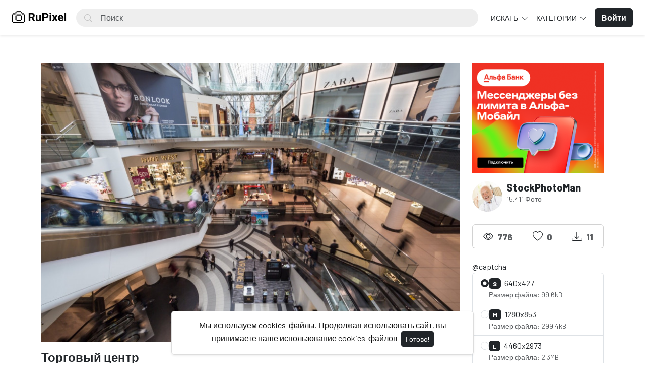

--- FILE ---
content_type: text/html; charset=UTF-8
request_url: https://www.rupixel.ru/photo/834/torgovyi-centr
body_size: 59007
content:
<!doctype html>
<html lang="ru" data-bs-theme="light" id="theme-asset">
  <head>
    <meta charset="utf-8">
    <meta name="viewport" content="width=device-width, initial-scale=1, shrink-to-fit=no">
    <meta name="csrf-token" content="5g23JVzovRFraosZUwWwD7R2S7idL4xunm056uDu">
    <meta name="description" content="Торговый центр - Фото #834 -   Бесплатный фотосток RuPixel.">
    <meta name="keywords" content="бизнес, business,торговый центр,трк,торговля,магазин,трц,фотобанк, фотосток, стоковые, фотография, бесплатные" />
    <meta name="theme-color" content="#212529">
    <link rel="shortcut icon" href="https://www.rupixel.ru/public/img/favicon-1664874015.png" />

    <title> Торговый центр - Фото #834 -  RuPixel</title>

    <!-- Bootstrap core CSS -->
<link href="https://www.rupixel.ru/public/css/core.min.css?v=5.0" rel="stylesheet">
<link href="https://www.rupixel.ru/public/css/bootstrap.min.css?v=5.0" rel="stylesheet">
<link href="https://www.rupixel.ru/public/css/bootstrap-icons.css" rel="stylesheet">
<link href="https://www.rupixel.ru/public/js/fleximages/jquery.flex-images.css" rel="stylesheet">
<link href="https://www.rupixel.ru/public/css/styles.css?v=5.0" rel="stylesheet">


<script type="text/javascript">
var URL_BASE = "https://www.rupixel.ru";
var lang = 'ru';
var _title = 'Торговый центр - Фото #834 -  RuPixel - Коллекция бесплатных лицензионных фотографий от профессиональных фотографов из России и всего мира.';
var session_status = "off";
var colorStripe = '#000000';
var copiedSuccess = "Ссылка успешно скопирована";
var error = "Произошла ошибка";
var error_oops = "Упс...";
var resending_code = "Повторная отправка кода...";
var isProfile = false;
var download = 'Скачать';
var downloading = 'Скачивание...';
var announcement_cookie = "SdZMC6ssxWebJ8MzM7yOwQgZs";
var ok = "Ок";
var darkMode = "Темный режим";
var lightMode = "Светлый режим";

</script>

<style type="text/css">


.home-cover { background-image: url('https://www.rupixel.ru/public/img/header_index-1738810350.jpg') }
:root {
  --color-default: #212529 !important;
  --bg-auth: url('https://www.rupixel.ru/public/img/header_index-1738810350.jpg');
}
</style>

        
    <meta property="og:type" content="website" />
<meta property="og:image:width" content="850"/>
<meta property="og:image:height" content="567"/>

<meta property="og:site_name" content="RuPixel"/>
<meta property="og:url" content="https://www.rupixel.ru/photo/834/torgovyi-centr"/>
<meta property="og:image" content="https://www.rupixel.ru/files/preview/1280x853/216650415047cqhs3fxtpg9ygo6ewpxux7bltevbsztxsgkchmidhetcq9odcwa2yrxk1v8vir5jso8bfawjujsokvsia7jkbdok4ugiyw7yphz.jpg"/>
<meta property="og:title" content="Торговый центр - Фото #834"/>
<meta property="og:description" content=""/>

<meta name="twitter:card" content="summary_large_image" />
<meta name="twitter:image" content="https://www.rupixel.ru/files/preview/1280x853/216650415047cqhs3fxtpg9ygo6ewpxux7bltevbsztxsgkchmidhetcq9odcwa2yrxk1v8vir5jso8bfawjujsokvsia7jkbdok4ugiyw7yphz.jpg" />
<meta name="twitter:title" content="Торговый центр - Фото #834" />
<meta name="twitter:description" content=""/>


        
    <!-- Yandex.Metrika counter -->
    <script type="text/javascript" >
       (function(m,e,t,r,i,k,a){m[i]=m[i]||function(){(m[i].a=m[i].a||
    []).push(arguments)};
       m[i].l=1*new Date();
       for (var j = 0; j < document.scripts.length; j++) {if 
    (document.scripts[j].src === r) { return; }}
       k=e.createElement(t),a=e.getElementsByTagName(t)
    [0],k.async=1,k.src=r,a.parentNode.insertBefore(k,a)})
       (window, document, "script", "https://mc.yandex.ru/metrika/tag.js", 
    "ym");

       ym(90951955, "init", {
            clickmap:true,
            trackLinks:true,
            accurateTrackBounce:true
       });
    </script>
    <noscript><div><img src="https://mc.yandex.ru/watch/90951955" 
    style="position:absolute; left:-9999px;" alt="" /></div></noscript>
    <!-- /Yandex.Metrika counter -->
    
  </head>
  <body>
    <div class="overlay" data-bs-toggle="offcanvas" data-bs-target="#offcanvas"></div>
  <div class="popout font-default"></div>

  <div class="wrap-loader">
  <div class="progress-wrapper display-none position-absolute w-100" id="progress">
    <div class="progress progress-container">
      <div class="progress-bar progress-bg" role="progressbar" aria-valuenow="60" aria-valuemin="0" aria-valuemax="100" style="width: 0%;"></div>
    </div>
    <div class="wrap-container">
      <div class="progress-info">
        <div class="progress-percentage">
          <span class="percent">0%</span>
        </div>
      </div>
    </div>

  </div>
  </div>

    <div class="fixed-bottom">
    <div class="d-flex justify-content-center align-items-center">
      <div class="text-center display-none showBanner shadow-sm mb-3 mx-2">
        Мы используем cookies-файлы. Продолжая использовать сайт, вы принимаете наше использование cookies-файлов

        <button class="btn btn-sm btn-dark ms-1" id="close-banner">
          Готово!
        </button>
      </div>
    </div>
  </div>


    <main>
            <header class="py-3 shadow-sm fixed-top bg-white" id="header">
        <div class="container-fluid d-grid gap-3 px-4 align-items-center" style="grid-template-columns: 0fr 2fr;">

            <a href="https://www.rupixel.ru" class="d-flex align-items-center col-lg-4 link-dark text-decoration-none fw-bold display-6">
              <img src="https://www.rupixel.ru/public/img/logo-1664873900.png" class="logoMain d-none d-lg-block" width="110" />
              <img src="https://www.rupixel.ru/public/img/logo_light-1664873900.png" class="logoLight d-none d-lg-block" width="110" />
              <img src="https://www.rupixel.ru/public/img/favicon-1664874015.png" class="logo d-block d-lg-none" height="32" />
            </a>

          <div class="d-flex align-items-center">
            <form action="https://www.rupixel.ru/search" method="get" class="w-100 me-3 position-relative">
              <i class="bi bi-search btn-search bar-search"></i>
              <input type="text" class="form-control rounded-pill ps-5 input-search search-navbar" name="q" autocomplete="off" placeholder="Поиск" required minlength="3">
            </form>

            <!-- Start Nav -->
            <ul class="nav col-12 col-lg-auto me-lg-auto mb-2 justify-content-center mb-md-0 navbar-session">

              

              
              <li class="dropdown">
                <a href="javascript:void(0);" class="nav-link px-2 link-dark dropdown-toggle" id="dropdownExplore" data-bs-toggle="dropdown" aria-expanded="false">
                Искать
              </a>
              <ul class="dropdown-menu dropdown-menu-macos dropdown-menu-lg-end arrow-dm" aria-labelledby="dropdownExplore">
                <li><a class="dropdown-item" href="https://www.rupixel.ru/members"><i class="bi bi-people me-2"></i> Пользователи</a></li>
                <li><a class="dropdown-item" href="https://www.rupixel.ru/collections"><i class="bi bi-plus-square me-2"></i> Коллекции</a></li>
                <li><a class="dropdown-item" href="https://www.rupixel.ru/explore/vectors"><i class="bi-bezier me-2"></i> Вектора</a></li>
                <li><a class="dropdown-item" href="https://www.rupixel.ru/tags"><i class="bi-tags me-2"></i> Теги</a></li>

                
                <li><hr class="dropdown-divider"></li>

                <li><a class="dropdown-item" href="https://www.rupixel.ru/featured">Избранные</a></li>
                <li><a class="dropdown-item" href="https://www.rupixel.ru/popular">Популярные</a></li>
                <li><a class="dropdown-item" href="https://www.rupixel.ru/latest">Последние</a></li>
                                <li><a class="dropdown-item" href="https://www.rupixel.ru/most/commented">Самые комментируемые</a></li>
                              <li><a class="dropdown-item" href="https://www.rupixel.ru/most/viewed">Самые просматриваемые</a></li>
                <li><a class="dropdown-item" href="https://www.rupixel.ru/most/downloads">Самые скачиваемые</a></li>
              </ul>
              </li>

              <li class="dropdown">
                <a href="javascript:void(0);" class="nav-link px-2 link-dark dropdown-toggle" id="dropdownExplore" data-bs-toggle="dropdown" aria-expanded="false">
                  Категории
                </a>
                <ul class="dropdown-menu dropdown-menu-macos dropdown-menu-lg-end arrow-dm" aria-labelledby="dropdownCategories">

                                  <li>
                  <a class="dropdown-item" href="https://www.rupixel.ru/category/ai">
                  AI (ИИ) изображения
                    </a>
                  </li>
                                    <li>
                  <a class="dropdown-item" href="https://www.rupixel.ru/category/animals">
                  Животные
                    </a>
                  </li>
                                    <li>
                  <a class="dropdown-item" href="https://www.rupixel.ru/category/architecture">
                  Архитектура
                    </a>
                  </li>
                                    <li>
                  <a class="dropdown-item" href="https://www.rupixel.ru/category/backgrounds">
                  Фоны / Текстуры
                    </a>
                  </li>
                                    <li>
                  <a class="dropdown-item" href="https://www.rupixel.ru/category/black-white">
                  Черно-белые
                    </a>
                  </li>
                  
                                    <li>
                    <a class="dropdown-item arrow" href="https://www.rupixel.ru/categories">
                      <strong>Смотреть все</strong>
                      </a>
                    </li>
                                    </ul>
              </li>

              
            </ul><!-- End Nav -->

                                  <a class="btn btn-custom ms-2 animate-up-2 d-none d-lg-block" href="https://www.rupixel.ru/login">
                  <strong>Войти</strong>
                  </a>
                

            
            <a class="ms-3 toggle-menu d-block d-lg-none text-dark fs-3" data-bs-toggle="offcanvas" data-bs-target="#offcanvas" href="#">
            <i class="bi-list"></i>
            </a>

          </div><!-- d-flex -->
        </div><!-- container-fluid -->
      </header>

    <div class="offcanvas offcanvas-end w-75" tabindex="-1" id="offcanvas" data-bs-keyboard="false" data-bs-backdrop="false">
    <div class="offcanvas-header">
        <span class="offcanvas-title" id="offcanvas"></span>
        <button type="button" class="btn-close text-reset close-menu-mobile" data-bs-dismiss="offcanvas" aria-label="Close"></button>
    </div>
    <div class="offcanvas-body px-0">
        <ul class="nav nav-pills flex-column mb-sm-auto mb-0 align-items-start" id="menu">

          
          
            <li>
                <a href="#explore" data-bs-toggle="collapse" class="nav-link text-truncate link-dark dropdown-toggle">
                    Искать
                  </a>
            </li>

            <div class="collapse ps-3" id="explore">

              <li><a class="nav-link text-truncate text-muted" href="https://www.rupixel.ru/members"><i class="bi bi-people me-2"></i> Пользователи</a></li>
              <li><a class="nav-link text-truncate text-muted" href="https://www.rupixel.ru/collections"><i class="bi bi-plus-square me-2"></i> Коллекции</a></li>
              <li><a class="nav-link text-truncate text-muted" href="https://www.rupixel.ru/explore/vectors"><i class="bi-bezier me-2"></i> Вектора</a></li>
              <li><a class="nav-link text-truncate text-muted" href="https://www.rupixel.ru/tags"><i class="bi-tags me-2"></i> Теги</a></li>

              
              <li><a class="nav-link text-truncate text-muted" href="https://www.rupixel.ru/featured">Избранные</a></li>
              <li><a class="nav-link text-truncate text-muted" href="https://www.rupixel.ru/popular">Популярные</a></li>
              <li><a class="nav-link text-truncate text-muted" href="https://www.rupixel.ru/latest">Последние</a></li>
                            <li><a class="nav-link text-truncate text-muted" href="https://www.rupixel.ru/most/commented">Самые комментируемые</a></li>
                          <li><a class="nav-link text-truncate text-muted" href="https://www.rupixel.ru/most/viewed">Самые просматриваемые</a></li>
              <li><a class="nav-link text-truncate text-muted" href="https://www.rupixel.ru/most/downloads">Самые скачиваемые</a></li>
            </div>

            <li>
                <a href="#categories" data-bs-toggle="collapse" class="nav-link text-truncate link-dark dropdown-toggle">
                    Категории
                  </a>
            </li>

            <div class="collapse ps-3" id="categories">
                              <li>
                <a class="nav-link text-truncate text-muted" href="https://www.rupixel.ru/category/ai">
                AI (ИИ) изображения
                  </a>
                </li>
                                <li>
                <a class="nav-link text-truncate text-muted" href="https://www.rupixel.ru/category/animals">
                Животные
                  </a>
                </li>
                                <li>
                <a class="nav-link text-truncate text-muted" href="https://www.rupixel.ru/category/architecture">
                Архитектура
                  </a>
                </li>
                                <li>
                <a class="nav-link text-truncate text-muted" href="https://www.rupixel.ru/category/backgrounds">
                Фоны / Текстуры
                  </a>
                </li>
                                <li>
                <a class="nav-link text-truncate text-muted" href="https://www.rupixel.ru/category/black-white">
                Черно-белые
                  </a>
                </li>
                
                                <li>
                  <a class="nav-link text-truncate text-muted arrow" href="https://www.rupixel.ru/categories">
                    <strong>Смотреть все</strong>
                    </a>
                  </li>
                              </div>

                      <li class="p-3 w-100">
              <a href="https://www.rupixel.ru/login" class="btn btn-custom d-block w-100 animate-up-2" title="Войти">
                <strong>Войти</strong>
              </a>
            </li>
                  </ul>
    </div>
</div>

    
        
  <!-- start thanks to author sharing -->
  <div class="fixed-bottom display-none" id="alertThanks">
    <div class="d-flex justify-content-center align-items-center">
      <div class="alert-thanks shadow-sm mb-3 mx-2 position-relative alert-dismissible">
        <button type="button" class="btn-close text-dark" id="closeThanks">
          <i class="bi bi-x-lg"></i>
        </button>

        <div class="d-flex">
          <div class="flex-shrink-0">
            <img class="img-fluid rounded img-thanks-share" width="100" src="https://www.rupixel.ru/public/uploads/thumbnail/2316dab1341d6e4b3215a130d6873986-l-21665041504s4vhiz9dkv.jpg" />
          </div>
          <div class="flex-grow-1 ms-3">
            <h5>Поблагодарить! <i class="bi-stars text-warning"></i></h5>
            Благодарить @<strong>StockPhotoMan</strong> для того, чтобы поделиться этой фотографией бесплатно, самый простой способ, поделившись в социальных сетях.

            <ul class="list-inline mt-2 fs-5">
              <li class="list-inline-item me-3"><a class="btn-facebook-share" title="Facebook" href="https://www.facebook.com/sharer/sharer.php?u=https://www.rupixel.ru/photo/834/torgovyi-centr" target="_blank"><i class="fab fa-facebook"></i></a></li>
              <li class="list-inline-item me-3"><a class="btn-twitter-share" title="Twitter" href="https://twitter.com/intent/tweet?url=https://www.rupixel.ru/photo/834/torgovyi-centr&text=Торговый центр" data-url="https://www.rupixel.ru/photo/834/torgovyi-centr" target="_blank"><i class="fab fa-twitter"></i></a></li>
              <li class="list-inline-item me-3"><a class="btn-pinterest-share" title="Pinterest" href="//www.pinterest.com/pin/create/button/?url=https://www.rupixel.ru/photo/834/torgovyi-centr&media=https://www.rupixel.ru/files/preview/1280x853/216650415047cqhs3fxtpg9ygo6ewpxux7bltevbsztxsgkchmidhetcq9odcwa2yrxk1v8vir5jso8bfawjujsokvsia7jkbdok4ugiyw7yphz.jpg&description=Торговый центр" target="_blank"><i class="fab fa-pinterest"></i></a></li>
              <li class="list-inline-item"><a class="btn-whatsapp-share" title="Whatsapp" href="whatsapp://send?text=https://www.rupixel.ru/photo/834/torgovyi-centr" target="_blank"><i class="fab fa-whatsapp"></i></a></li>
             </ul>
          </div>
        </div>
      </div>
    </div>
  </div><!-- thanks to author sharing -->
  

<section class="section section-sm">
  <div class="container-custom container pt-5">
    <div class="row">
  <!-- Col MD -->
  <div class="col-md-9">

    
  
  <div class="text-center mb-3">
    <div style="margin: 0 auto; background: url('https://www.rupixel.ru/public/img/pixel.gif') repeat center center; max-width:850px; max-height: 567px">

          <a href="https://www.rupixel.ru/files/preview/1280x853/216650415047cqhs3fxtpg9ygo6ewpxux7bltevbsztxsgkchmidhetcq9odcwa2yrxk1v8vir5jso8bfawjujsokvsia7jkbdok4ugiyw7yphz.jpg" class="glightbox" style="cursor: zoom-in;">
      <img class="img-fluid lazyload" style="display: inline-block; width: 850px" src="https://www.rupixel.ru/public/uploads/thumbnail/2316dab1341d6e4b3215a130d6873986-l-21665041504s4vhiz9dkv.jpg" data-src="https://www.rupixel.ru/files/preview/1280x853/216650415047cqhs3fxtpg9ygo6ewpxux7bltevbsztxsgkchmidhetcq9odcwa2yrxk1v8vir5jso8bfawjujsokvsia7jkbdok4ugiyw7yphz.jpg?type=free" />
      </a>

    
    </div>
  </div>

  <h1 class="text-break item-title pb-3">
   Торговый центр
  </h1>

  
<!-- Start Block -->
<div class="d-block mb-4">
  <h5 class="fw-light">Теги</h5>

  
          <a href="https://www.rupixel.ru/tags/%D0%B1%D0%B8%D0%B7%D0%BD%D0%B5%D1%81" class="btn btn-sm bg-white border e-none btn-category mb-2">
      бизнес
     </a>
          <a href="https://www.rupixel.ru/tags/business" class="btn btn-sm bg-white border e-none btn-category mb-2">
       business
     </a>
          <a href="https://www.rupixel.ru/tags/%D1%82%D0%BE%D1%80%D0%B3%D0%BE%D0%B2%D1%8B%D0%B9_%D1%86%D0%B5%D0%BD%D1%82%D1%80" class="btn btn-sm bg-white border e-none btn-category mb-2">
      торговый центр
     </a>
          <a href="https://www.rupixel.ru/tags/%D1%82%D1%80%D0%BA" class="btn btn-sm bg-white border e-none btn-category mb-2">
      трк
     </a>
          <a href="https://www.rupixel.ru/tags/%D1%82%D0%BE%D1%80%D0%B3%D0%BE%D0%B2%D0%BB%D1%8F" class="btn btn-sm bg-white border e-none btn-category mb-2">
      торговля
     </a>
          <a href="https://www.rupixel.ru/tags/%D0%BC%D0%B0%D0%B3%D0%B0%D0%B7%D0%B8%D0%BD" class="btn btn-sm bg-white border e-none btn-category mb-2">
      магазин
     </a>
          <a href="https://www.rupixel.ru/tags/%D1%82%D1%80%D1%86" class="btn btn-sm bg-white border e-none btn-category mb-2">
      трц
     </a>
     </div><!-- End Block -->

<!-- Start Block -->
<div class="d-block mb-4">
  <h5 class="fw-light">Похожие фото</h5>
  <div id="imagesFlex" class="flex-images d-block margin-bottom-40">
    <div id="imagesFlex" class="flex-images d-block">
	
		

<a class="item hovercard" data-w="850" data-h="567" href="https://www.rupixel.ru/photo/893/paren-za-rabotoi" style="background-color: #E29442;">
	
		<!-- hover-content -->
		<span class="hover-content">
			<span class="text-truncate title-hover-content" title="Парень за работой">
								</span>

			<div class="sub-hover d-flex align-items-center">
				<div class="flex-shrink-0">
				  <img src="https://www.rupixel.ru/public/avatar/stockphotoman-21664881692aumeudahxu.jpg"class="rounded-circle avatarUser" style="width: 32px; height: 32px;">
				</div>
				<div class="flex-grow-1 ms-3 text-truncate">
					<span class="d-block w-100 text-truncate">Парень за работой</span>
					<span class="me-2 d-block w-100 text-truncate">от StockPhotoMan</span>
				</div>

			  </div>

		</span><!-- hover-content -->

			<img class="previewImage d-none" sizes="580px" srcset="https://www.rupixel.ru/files/preview/1280x853/21665130226sohij7ogc7rhnv2sekgbihllkbg91exd5r4k2gelwefmj7lao83fned6qgda34iouq5t4vqchmqgmip22yn4ea46durtqiz0n1zv.jpg?size=small&type=free 280w, https://www.rupixel.ru/files/preview/1280x853/21665130226sohij7ogc7rhnv2sekgbihllkbg91exd5r4k2gelwefmj7lao83fned6qgda34iouq5t4vqchmqgmip22yn4ea46durtqiz0n1zv.jpg?size=medium&type=free 480w" src="https://www.rupixel.ru/files/preview/1280x853/21665130226sohij7ogc7rhnv2sekgbihllkbg91exd5r4k2gelwefmj7lao83fned6qgda34iouq5t4vqchmqgmip22yn4ea46durtqiz0n1zv.jpg" />
		</a>
		
		

<a class="item hovercard" data-w="850" data-h="524" href="https://www.rupixel.ru/photo/611/taxi" style="background-color: #FEDC00;">
	
		<!-- hover-content -->
		<span class="hover-content">
			<span class="text-truncate title-hover-content" title="Taxi">
								</span>

			<div class="sub-hover d-flex align-items-center">
				<div class="flex-shrink-0">
				  <img src="https://www.rupixel.ru/public/avatar/stockphotoman-21664881692aumeudahxu.jpg"class="rounded-circle avatarUser" style="width: 32px; height: 32px;">
				</div>
				<div class="flex-grow-1 ms-3 text-truncate">
					<span class="d-block w-100 text-truncate">Taxi</span>
					<span class="me-2 d-block w-100 text-truncate">от StockPhotoMan</span>
				</div>

			  </div>

		</span><!-- hover-content -->

			<img class="previewImage d-none" sizes="580px" srcset="https://www.rupixel.ru/files/preview/1280x789/21665035561mluqz0s1bhyrbcxix4jkcuubocnxdoon1mzynvysb2u6xbscc74dzdv2ih1p5ys0re8h0g347mqvrmknt45opbcwm17wbsrvtqzk.jpg?size=small&type=free 280w, https://www.rupixel.ru/files/preview/1280x789/21665035561mluqz0s1bhyrbcxix4jkcuubocnxdoon1mzynvysb2u6xbscc74dzdv2ih1p5ys0re8h0g347mqvrmknt45opbcwm17wbsrvtqzk.jpg?size=medium&type=free 480w" src="https://www.rupixel.ru/files/preview/1280x789/21665035561mluqz0s1bhyrbcxix4jkcuubocnxdoon1mzynvysb2u6xbscc74dzdv2ih1p5ys0re8h0g347mqvrmknt45opbcwm17wbsrvtqzk.jpg" />
		</a>
		
		

<a class="item hovercard" data-w="850" data-h="543" href="https://www.rupixel.ru/photo/917/muzcina-v-delovom-kostyume-i-s-dorogim-portfelem-rabotaet-na-xodu" style="background-color: #F49656;">
	
		<!-- hover-content -->
		<span class="hover-content">
			<span class="text-truncate title-hover-content" title="Мужчина в деловом костюме и с дорогим портфелем работает на ходу">
								</span>

			<div class="sub-hover d-flex align-items-center">
				<div class="flex-shrink-0">
				  <img src="https://www.rupixel.ru/public/avatar/stockphotoman-21664881692aumeudahxu.jpg"class="rounded-circle avatarUser" style="width: 32px; height: 32px;">
				</div>
				<div class="flex-grow-1 ms-3 text-truncate">
					<span class="d-block w-100 text-truncate">Мужчина в деловом костюме и с дорогим портфелем работает на ходу</span>
					<span class="me-2 d-block w-100 text-truncate">от StockPhotoMan</span>
				</div>

			  </div>

		</span><!-- hover-content -->

			<img class="previewImage d-none" sizes="580px" srcset="https://www.rupixel.ru/files/preview/1280x817/21665130436iigxekinichf3oobkzhiyz6icfgnxf92fh6g0ajupgp7sutwgmgehajufymwx8j5j7hlcr5jf4zxad3v45zktjvlfx8uol1lprnp.jpg?size=small&type=free 280w, https://www.rupixel.ru/files/preview/1280x817/21665130436iigxekinichf3oobkzhiyz6icfgnxf92fh6g0ajupgp7sutwgmgehajufymwx8j5j7hlcr5jf4zxad3v45zktjvlfx8uol1lprnp.jpg?size=medium&type=free 480w" src="https://www.rupixel.ru/files/preview/1280x817/21665130436iigxekinichf3oobkzhiyz6icfgnxf92fh6g0ajupgp7sutwgmgehajufymwx8j5j7hlcr5jf4zxad3v45zktjvlfx8uol1lprnp.jpg" />
		</a>
		
		

<a class="item hovercard" data-w="850" data-h="564" href="https://www.rupixel.ru/photo/251/celovek-za-noutbukom-v-temnote" style="background-color: #000000;">
	
		<!-- hover-content -->
		<span class="hover-content">
			<span class="text-truncate title-hover-content" title="Человек за ноутбуком в темноте">
								</span>

			<div class="sub-hover d-flex align-items-center">
				<div class="flex-shrink-0">
				  <img src="https://www.rupixel.ru/public/avatar/stockphotoman-21664881692aumeudahxu.jpg"class="rounded-circle avatarUser" style="width: 32px; height: 32px;">
				</div>
				<div class="flex-grow-1 ms-3 text-truncate">
					<span class="d-block w-100 text-truncate">Человек за ноутбуком в темноте</span>
					<span class="me-2 d-block w-100 text-truncate">от StockPhotoMan</span>
				</div>

			  </div>

		</span><!-- hover-content -->

			<img class="previewImage d-none" sizes="580px" srcset="https://www.rupixel.ru/files/preview/1280x848/21664948550tnr1qp1iareckjmdbkrctwnlonaeoo2x2vfdfc7elrn1scj51gamjp82ykckrnbuypidfcjc8vmyaeljbaztxbhwahidxj0rjddh.jpg?size=small&type=free 280w, https://www.rupixel.ru/files/preview/1280x848/21664948550tnr1qp1iareckjmdbkrctwnlonaeoo2x2vfdfc7elrn1scj51gamjp82ykckrnbuypidfcjc8vmyaeljbaztxbhwahidxj0rjddh.jpg?size=medium&type=free 480w" src="https://www.rupixel.ru/files/preview/1280x848/21664948550tnr1qp1iareckjmdbkrctwnlonaeoo2x2vfdfc7elrn1scj51gamjp82ykckrnbuypidfcjc8vmyaeljbaztxbhwahidxj0rjddh.jpg" />
		</a>
		
		

<a class="item hovercard" data-w="850" data-h="569" href="https://www.rupixel.ru/photo/148/staraya-vitrina" style="background-color: #403814;">
	
		<!-- hover-content -->
		<span class="hover-content">
			<span class="text-truncate title-hover-content" title="Старая витрина">
								</span>

			<div class="sub-hover d-flex align-items-center">
				<div class="flex-shrink-0">
				  <img src="https://www.rupixel.ru/public/avatar/stockphotoman-21664881692aumeudahxu.jpg"class="rounded-circle avatarUser" style="width: 32px; height: 32px;">
				</div>
				<div class="flex-grow-1 ms-3 text-truncate">
					<span class="d-block w-100 text-truncate">Старая витрина</span>
					<span class="me-2 d-block w-100 text-truncate">от StockPhotoMan</span>
				</div>

			  </div>

		</span><!-- hover-content -->

			<img class="previewImage d-none" sizes="580px" srcset="https://www.rupixel.ru/files/preview/1280x856/21664947043m8kmiyyvquealsgeoaygxnogukt0cyw8ewlsj0xoc015oydy2iczli5zutcvhwcaic0sj4o1iakxwboztd8r2yu5fubc1ti0q5wd.jpg?size=small&type=free 280w, https://www.rupixel.ru/files/preview/1280x856/21664947043m8kmiyyvquealsgeoaygxnogukt0cyw8ewlsj0xoc015oydy2iczli5zutcvhwcaic0sj4o1iakxwboztd8r2yu5fubc1ti0q5wd.jpg?size=medium&type=free 480w" src="https://www.rupixel.ru/files/preview/1280x856/21664947043m8kmiyyvquealsgeoaygxnogukt0cyw8ewlsj0xoc015oydy2iczli5zutcvhwcaic0sj4o1iakxwboztd8r2yu5fubc1ti0q5wd.jpg" />
		</a>
		
		

<a class="item hovercard" data-w="850" data-h="567" href="https://www.rupixel.ru/photo/785/devuska-za-noutbukom-na-ulice" style="background-color: #723930;">
	
		<!-- hover-content -->
		<span class="hover-content">
			<span class="text-truncate title-hover-content" title="Девушка за ноутбуком на улице">
								</span>

			<div class="sub-hover d-flex align-items-center">
				<div class="flex-shrink-0">
				  <img src="https://www.rupixel.ru/public/avatar/stockphotoman-21664881692aumeudahxu.jpg"class="rounded-circle avatarUser" style="width: 32px; height: 32px;">
				</div>
				<div class="flex-grow-1 ms-3 text-truncate">
					<span class="d-block w-100 text-truncate">Девушка за ноутбуком на улице</span>
					<span class="me-2 d-block w-100 text-truncate">от StockPhotoMan</span>
				</div>

			  </div>

		</span><!-- hover-content -->

			<img class="previewImage d-none" sizes="580px" srcset="https://www.rupixel.ru/files/preview/1280x853/2166504085820spjwoypt4y1cmm9izswootmttuu9vsvgxyb6wdfdjdmqnllvkz3jqcefsc6cifyoxn8brymug1rhilut77y9padgtpjtvmfz8s.jpg?size=small&type=free 280w, https://www.rupixel.ru/files/preview/1280x853/2166504085820spjwoypt4y1cmm9izswootmttuu9vsvgxyb6wdfdjdmqnllvkz3jqcefsc6cifyoxn8brymug1rhilut77y9padgtpjtvmfz8s.jpg?size=medium&type=free 480w" src="https://www.rupixel.ru/files/preview/1280x853/2166504085820spjwoypt4y1cmm9izswootmttuu9vsvgxyb6wdfdjdmqnllvkz3jqcefsc6cifyoxn8brymug1rhilut77y9padgtpjtvmfz8s.jpg" />
		</a>
		
		

<a class="item hovercard" data-w="850" data-h="567" href="https://www.rupixel.ru/photo/101/devuska-v-ockax-s-plansetom-v-rukax-u-okna" style="background-color: #1E0E0F;">
	
		<!-- hover-content -->
		<span class="hover-content">
			<span class="text-truncate title-hover-content" title="Девушка в очках с планшетом в руках у окна">
								</span>

			<div class="sub-hover d-flex align-items-center">
				<div class="flex-shrink-0">
				  <img src="https://www.rupixel.ru/public/avatar/stockphotoman-21664881692aumeudahxu.jpg"class="rounded-circle avatarUser" style="width: 32px; height: 32px;">
				</div>
				<div class="flex-grow-1 ms-3 text-truncate">
					<span class="d-block w-100 text-truncate">Девушка в очках с планшетом в руках у окна</span>
					<span class="me-2 d-block w-100 text-truncate">от StockPhotoMan</span>
				</div>

			  </div>

		</span><!-- hover-content -->

			<img class="previewImage d-none" sizes="580px" srcset="https://www.rupixel.ru/files/preview/1280x853/21664946432vzqqhfzdtqghyv9jyubesgsjaocqfq4alfnlrqoelfaol4k0eeau9nskj0nlmjhqxg5ks5ryd3xlxbwtpbx57l9aoom0pxrsmszb.jpg?size=small&type=free 280w, https://www.rupixel.ru/files/preview/1280x853/21664946432vzqqhfzdtqghyv9jyubesgsjaocqfq4alfnlrqoelfaol4k0eeau9nskj0nlmjhqxg5ks5ryd3xlxbwtpbx57l9aoom0pxrsmszb.jpg?size=medium&type=free 480w" src="https://www.rupixel.ru/files/preview/1280x853/21664946432vzqqhfzdtqghyv9jyubesgsjaocqfq4alfnlrqoelfaol4k0eeau9nskj0nlmjhqxg5ks5ryd3xlxbwtpbx57l9aoom0pxrsmszb.jpg" />
		</a>
		
		

<a class="item hovercard" data-w="850" data-h="567" href="https://www.rupixel.ru/photo/496/devuska-s-pasportom-aviabiletami-i-bagazom-v-aeroportu" style="background-color: #51412A;">
	
		<!-- hover-content -->
		<span class="hover-content">
			<span class="text-truncate title-hover-content" title="Девушка с паспортом авиабилетами и багажом в аэропорту">
								</span>

			<div class="sub-hover d-flex align-items-center">
				<div class="flex-shrink-0">
				  <img src="https://www.rupixel.ru/public/avatar/stockphotoman-21664881692aumeudahxu.jpg"class="rounded-circle avatarUser" style="width: 32px; height: 32px;">
				</div>
				<div class="flex-grow-1 ms-3 text-truncate">
					<span class="d-block w-100 text-truncate">Девушка с паспортом авиабилетами и багажом в аэропорту</span>
					<span class="me-2 d-block w-100 text-truncate">от StockPhotoMan</span>
				</div>

			  </div>

		</span><!-- hover-content -->

			<img class="previewImage d-none" sizes="580px" srcset="https://www.rupixel.ru/files/preview/1280x853/21665034398cwrllfdsz4b8gqxc5pgbjhp9gcdov90cqhqcaln1eplfeylxgw5z7z0rlgltlabezovlcdoduumk7dhisklgzujckp3jw2qpjxrz.jpg?size=small&type=free 280w, https://www.rupixel.ru/files/preview/1280x853/21665034398cwrllfdsz4b8gqxc5pgbjhp9gcdov90cqhqcaln1eplfeylxgw5z7z0rlgltlabezovlcdoduumk7dhisklgzujckp3jw2qpjxrz.jpg?size=medium&type=free 480w" src="https://www.rupixel.ru/files/preview/1280x853/21665034398cwrllfdsz4b8gqxc5pgbjhp9gcdov90cqhqcaln1eplfeylxgw5z7z0rlgltlabezovlcdoduumk7dhisklgzujckp3jw2qpjxrz.jpg" />
		</a>
		
		

<a class="item hovercard" data-w="850" data-h="567" href="https://www.rupixel.ru/photo/665/podgotovka-devuski-modeli-k-pokazu-mod" style="background-color: #C77B2D;">
	
		<!-- hover-content -->
		<span class="hover-content">
			<span class="text-truncate title-hover-content" title="Подготовка девушки модели к показу мод">
								</span>

			<div class="sub-hover d-flex align-items-center">
				<div class="flex-shrink-0">
				  <img src="https://www.rupixel.ru/public/avatar/stockphotoman-21664881692aumeudahxu.jpg"class="rounded-circle avatarUser" style="width: 32px; height: 32px;">
				</div>
				<div class="flex-grow-1 ms-3 text-truncate">
					<span class="d-block w-100 text-truncate">Подготовка девушки модели к показу мод</span>
					<span class="me-2 d-block w-100 text-truncate">от StockPhotoMan</span>
				</div>

			  </div>

		</span><!-- hover-content -->

			<img class="previewImage d-none" sizes="580px" srcset="https://www.rupixel.ru/files/preview/1280x853/21665039676t5zftsolq03yx4ouyahkn3fvfybpwleeiaf4vxxd0kjunbowzl5lmps3y84teii377t3lzfrsymmozxblnkmy1lucazohhfbb91g.jpg?size=small&type=free 280w, https://www.rupixel.ru/files/preview/1280x853/21665039676t5zftsolq03yx4ouyahkn3fvfybpwleeiaf4vxxd0kjunbowzl5lmps3y84teii377t3lzfrsymmozxblnkmy1lucazohhfbb91g.jpg?size=medium&type=free 480w" src="https://www.rupixel.ru/files/preview/1280x853/21665039676t5zftsolq03yx4ouyahkn3fvfybpwleeiaf4vxxd0kjunbowzl5lmps3y84teii377t3lzfrsymmozxblnkmy1lucazohhfbb91g.jpg" />
		</a>
		
		

<a class="item hovercard" data-w="850" data-h="567" href="https://www.rupixel.ru/photo/236/strucok-goroxa-v-ruke-prodavca-ovoshhei" style="background-color: #A37E61;">
	
		<!-- hover-content -->
		<span class="hover-content">
			<span class="text-truncate title-hover-content" title="Стручок гороха в руке продавца овощей">
								</span>

			<div class="sub-hover d-flex align-items-center">
				<div class="flex-shrink-0">
				  <img src="https://www.rupixel.ru/public/avatar/stockphotoman-21664881692aumeudahxu.jpg"class="rounded-circle avatarUser" style="width: 32px; height: 32px;">
				</div>
				<div class="flex-grow-1 ms-3 text-truncate">
					<span class="d-block w-100 text-truncate">Стручок гороха в руке продавца овощей</span>
					<span class="me-2 d-block w-100 text-truncate">от StockPhotoMan</span>
				</div>

			  </div>

		</span><!-- hover-content -->

			<img class="previewImage d-none" sizes="580px" srcset="https://www.rupixel.ru/files/preview/1280x853/216649484140o8cirnqjemhj7rsgqinmeaycbyndvaowfhb5p62dgn9dgwnsuz2lxygs28t79ouzkp8bcswshpafa1hjtftvu3y3xkctdukqtf0.jpg?size=small&type=free 280w, https://www.rupixel.ru/files/preview/1280x853/216649484140o8cirnqjemhj7rsgqinmeaycbyndvaowfhb5p62dgn9dgwnsuz2lxygs28t79ouzkp8bcswshpafa1hjtftvu3y3xkctdukqtf0.jpg?size=medium&type=free 480w" src="https://www.rupixel.ru/files/preview/1280x853/216649484140o8cirnqjemhj7rsgqinmeaycbyndvaowfhb5p62dgn9dgwnsuz2lxygs28t79ouzkp8bcswshpafa1hjtftvu3y3xkctdukqtf0.jpg" />
		</a>
			</div><!-- flex-images -->

	    </div>
</div><!-- End Block -->


<!-- Start Block -->
<div class="d-block mb-5">

  
  

  <div class="gridComments" id="gridComments">
      </div><!-- gridComments -->

</div><!-- End Block -->

 </div><!-- /COL MD -->

 <div class="col-md-3">

<!-- Start Ad Block -->   
    <div class="row mb-3">
         <a href="https://alfabank.ru/mobile/promo/lp/base/?platformId=alfapartners_cpa_109709_DC-ref-mobile-OFFER159-323168-DCCont050820251008-0-0-webmaster_0&utm_source=alfapartners&utm_medium=cpa&utm_campaign=109709" target="_blank" rel="noopener noreferrer">   
            <img src="/public/img/alfa_mobile_300x250.png" class="img-fluid">
           </a>
 </div><!-- End Ad Block -->

  
  <!-- Start Panel -->
  <div class="panel panel-default mb-4">
    <div class="panel-body">
      <div class="media none-overflow">
        <div class="float-start me-2">
          <a href="https://www.rupixel.ru/StockPhotoMan">
            <img class="media-object rounded-circle" src="https://www.rupixel.ru/public/avatar/stockphotoman-21664881692aumeudahxu.jpg" width="60" height="60" >
          </a>
        </div>
        <div class="media-body">
          <a href="https://www.rupixel.ru/StockPhotoMan" class="text-dark">
            <h5 class="m-0">StockPhotoMan</h5>
          </a>
          <small class="d-block text-muted">15,411 Фото</small>

          <p class="mt-2">
            
                        </p>
        </div>
      </div>
    </div>
  </div><!-- End Panel -->


  <!-- Start Panel -->
  <div class="card mb-4">
    <div class="card-body p-0">
        <ul class="list-stats list-inline">
        <li>
          <h5 class="d-block text-center m-0"><i class="bi bi-eye me-1"></i> <small class="text-muted">776</small></h5>
        </li>

        <li>
          <h5 class="d-block text-center m-0"><i class="bi bi-heart me-1"></i> <small id="countLikes" class="text-muted">0</small></h5>
        </li>

        <li>
          <h5 class="d-block text-center m-0"><i class="bi bi-download me-1"></i> <small class="text-muted">11</small></h5>
        </li>

      </ul>
    </div>
  </div><!-- End Panel -->

  
  <!-- btn-group -->
  <div class="d-block mb-3">

            <form action="https://www.rupixel.ru/download/stock/[base64]" method="post">

          <input type="hidden" name="_token" value="5g23JVzovRFraosZUwWwD7R2S7idL4xunm056uDu">
                                      @captcha
                      
          <div class="position-relative mb-3">

            <div class="list-group mx-0">
                                          <label class="list-group-item d-flex gap-2 c-pointer">
                <input class="form-check-input flex-shrink-0" type="radio"  checked  name="type" id="radiosmall" value="small">
                <span>
                  <span class="badge bg-custom me-1">S</span> 640x427
                  <small class="d-block text-muted">Размер файла: 99.6kB</small>
                </span>
              </label>
                                          <label class="list-group-item d-flex gap-2 c-pointer">
                <input class="form-check-input flex-shrink-0" type="radio"  name="type" id="radiomedium" value="medium">
                <span>
                  <span class="badge bg-custom me-1">M</span> 1280x853
                  <small class="d-block text-muted">Размер файла: 299.4kB</small>
                </span>
              </label>
                                          <label class="list-group-item d-flex gap-2 c-pointer">
                <input class="form-check-input flex-shrink-0" type="radio"  name="type" id="radiolarge" value="large">
                <span>
                  <span class="badge bg-custom me-1">L</span> 4460x2973
                  <small class="d-block text-muted">Размер файла: 2.3MB</small>
                </span>
              </label>
              
            </div>
          </div><!-- form-group -->

      <!-- btn-free -->
      <button type="submit" class="btn btn-lg btn-custom w-100 d-block  btnDownload downloadableButton " id="downloadBtn">
        <i class="bi bi-cloud-arrow-down me-1"></i> Скачать
        </button>
        <!-- btn-free -->
        </form>

   
    
    
                  <small class="d-block w-100 text-center mt-2 lh-sm fs-small text-muted">
          Защищено reCAPTCHA
          <a href="https://policies.google.com/privacy" target="_blank">Конфиденциальность</a> - <a href="https://policies.google.com/terms" target="_blank">Условия</a>
        </small>
          
  </div><!-- End btn-group -->


    <!-- Start Panel -->
  <div class="card mb-4">
    <div class="card-body">
      <h6><i class="fab fa-creative-commons me-1"></i> Лицензия и использование</h6>
      <small class="text-muted"><i class="bi bi-check2 me-1"></i> Бесплатно для коммерческого использования</small>

            <small class="d-block text-muted"><i class="bi bi-x me-1"></i> Не требует атрибуции (указания авторства)</small>
      
    </div>
  </div><!-- End Panel -->
  
      <!-- Start Panel -->
  <div class="card mb-4">
    <div class="card-body">
      <h6 class="float-start m-0" style="line-height: inherit;"><i class="bi bi-share me-1"></i> Поделиться</h6>

    <ul class="list-inline float-end m-0 fs-5">
      <li class="list-inline-item"><a class="btn-facebook-share" title="Facebook" href="https://www.facebook.com/sharer/sharer.php?u=https://www.rupixel.ru/photo/834/torgovyi-centr" target="_blank"><i class="fab fa-facebook"></i></a></li>
      <li class="list-inline-item"><a class="btn-twitter-share" title="Twitter" href="https://twitter.com/intent/tweet?url=https://www.rupixel.ru/photo/834/torgovyi-centr&text=Торговый центр" data-url="https://www.rupixel.ru/photo/834/torgovyi-centr" target="_blank"><i class="fab fa-twitter"></i></a></li>
      <li class="list-inline-item"><a class="btn-pinterest-share" title="Pinterest" href="//www.pinterest.com/pin/create/button/?url=https://www.rupixel.ru/photo/834/torgovyi-centr&media=https://www.rupixel.ru/files/preview/1280x853/216650415047cqhs3fxtpg9ygo6ewpxux7bltevbsztxsgkchmidhetcq9odcwa2yrxk1v8vir5jso8bfawjujsokvsia7jkbdok4ugiyw7yphz.jpg&description=Торговый центр" target="_blank"><i class="fab fa-pinterest"></i></a></li>
      <li class="list-inline-item"><a class="btn-whatsapp-share" title="Whatsapp" href="whatsapp://send?text=https://www.rupixel.ru/photo/834/torgovyi-centr" target="_blank"><i class="fab fa-whatsapp"></i></a></li>
     </ul>
    </div>
  </div><!-- End card -->
  
  
  
  
  <!-- Start Panel -->
  <div class="card mb-4">
    <div class="card-body">
      <h6><i class="bi bi-droplet me-1"></i> Цветовая палитра</h6>

              <a title="#586786" href="https://www.rupixel.ru/colors/586786" class="colorPalette showTooltip" style="background-color: #586786;"></a>
                <a title="#A77E6A" href="https://www.rupixel.ru/colors/A77E6A" class="colorPalette showTooltip" style="background-color: #A77E6A;"></a>
                <a title="#563A2C" href="https://www.rupixel.ru/colors/563A2C" class="colorPalette showTooltip" style="background-color: #563A2C;"></a>
                <a title="#C5CCD4" href="https://www.rupixel.ru/colors/C5CCD4" class="colorPalette showTooltip" style="background-color: #C5CCD4;"></a>
                <a title="#B43021" href="https://www.rupixel.ru/colors/B43021" class="colorPalette showTooltip" style="background-color: #B43021;"></a>
            </div>
  </div><!-- End card -->
  
<ul class="list-group">
       <li class="list-group-item"><i class="bi bi-info-circle me-1"></i> <strong>Детали</strong></li>

    <li class="list-group-item">Фото <small class="float-end text-muted">#834</small></li>
    <li class="list-group-item">Опубликован на <small class="float-end text-muted">Окт 06, 2022</small></li>
    <li class="list-group-item">Тип фото <small class="float-end text-muted">JPG </small></li>
    <li class="list-group-item">Разрешение <small class="float-end text-muted">4460x2973</small></li>
    <li class="list-group-item">Категория
      <small class="float-end text-muted">
      <a href="https://www.rupixel.ru/category/business" class="text-decoration-underline" title="Бизнес и финансы">
        Бизнес и финансы
      </a>
      </small>
    </li>
        <li href="#" class="list-group-item">Размер файла <small class="float-end text-muted">2.3MB</small></li>
  </ul>




    <div class="margin-top-20">
     
  </div>
  
 </div><!-- /COL MD -->
</div><!-- row -->
 </div><!-- container wrap-ui -->

 

</section>

          <div class="py-5 py-footer-large bg-dark-2 text-light">
  <footer class="container">
     <div class="row">
        <div class="col-md-3">
           <a href="https://www.rupixel.ru">
           <img src="https://www.rupixel.ru/public/img/logo_light-1664873900.png" width="150">
           </a>
                      <span class="w-100 d-block mb-2">Rupixel - бесплатный российский фотосток. Стоковые фотографии для личного и коммерческого использования.</span>
                      <ul class="list-inline list-social">
                                                                      <li class="list-inline-item"><a href="https://vk.com/rupixel" target="_blank" class="ico-social"><i class="fab fa-vk"></i></a></li>
                                                     </ul>
           <li>
              <div id="installContainer" class="display-none">
                 <button class="btn btn-custom w-100 rounded-pill mb-4" id="butInstall" type="button">
                 <i class="bi-phone mr-1"></i> RuPixel Web App
                 </button>
              </div>
           </li>
        </div>
        <div class="col-md-3">
           <h6 class="text-uppercase">О нас</h6>
           <ul class="list-unstyled">
                            <li><a class="text-white text-decoration-none" href="https://www.rupixel.ru/page/help">Помощь</a></li>
                            <li><a class="text-white text-decoration-none" href="https://www.rupixel.ru/page/terms-of-service">Условия использования</a></li>
                            <li><a class="text-white text-decoration-none" href="https://www.rupixel.ru/page/privacy">Политика конфиденциальности</a></li>
                            <li><a class="text-white text-decoration-none" href="https://www.rupixel.ru/page/license-free">Лицензия</a></li>
                            <li><a class="text-white text-decoration-none" href="https://www.rupixel.ru/page/about">О проекте RuPixel — бесплатный фотобанк без ограничений и лицензий</a></li>
                                          <li><a class="text-white text-decoration-none" target="_blank" href="https://blog.rupixel.ru">Блог</a></li>
                            <li><a class="text-white text-decoration-none" href="https://www.rupixel.ru/contact">Контакты</a></li>
              </li>
           </ul>
        </div>
        <div class="col-md-3">
           <h6 class="text-uppercase">Категории</h6>
           <ul class="list-unstyled">
                            <li>
                 <a class="text-white text-decoration-none" href="https://www.rupixel.ru/category/ai">
                 AI (ИИ) изображения
                 </a>
              </li>
                            <li>
                 <a class="text-white text-decoration-none" href="https://www.rupixel.ru/category/animals">
                 Животные
                 </a>
              </li>
                            <li>
                 <a class="text-white text-decoration-none" href="https://www.rupixel.ru/category/architecture">
                 Архитектура
                 </a>
              </li>
                            <li>
                 <a class="text-white text-decoration-none" href="https://www.rupixel.ru/category/backgrounds">
                 Фоны / Текстуры
                 </a>
              </li>
                            <li>
                 <a class="text-white text-decoration-none" href="https://www.rupixel.ru/category/black-white">
                 Черно-белые
                 </a>
              </li>
                                          <li><a class="text-white text-decoration-none arrow" href="https://www.rupixel.ru/categories">Смотреть все</a></li>
                         </ul>
        </div>
        <div class="col-md-3">
           <h6 class="text-uppercase">Ссылки</h6>
           <ul class="list-unstyled">
                            <li>
                 <a class="text-white text-decoration-none" href="https://www.rupixel.ru/featured">Избранные</a>
              </li>
              <li>
                 <a class="text-white text-decoration-none" href="https://www.rupixel.ru/collections">Коллекции</a>
              </li>
                            <li>
                 <a class="text-white text-decoration-none" href="https://www.rupixel.ru/login">Войти</a>
              </li>
                            <li>
                 <a class="text-white text-decoration-none" href="https://www.rupixel.ru/register">Регистрация</a>
              </li>
              
              <li class="my-2">
               <a class="text-white text-decoration-none" href="javascript:void(0);" id="switchTheme">
                  
                  <i class="bi-moon-stars me-2"></i> 
                    Темный режим
                        
                                    </a>
               </li>

                            <li class="dropdown mt-1">
                 <div class="btn-group dropup">
                    <a class="btn btn-outline-light rounded-pill mt-2 dropdown-toggle px-4" id="dropdownLang" href="javascript:;" data-bs-toggle="dropdown">
                    <i class="fa fa-globe me-1"></i>
                                                                                                                                            Русский
                                                            </a>
                    <div class="dropdown-menu dropdown-menu-macos">
                                              <a class="dropdown-item dropdown-lang " aria-labelledby="dropdownLang"  href="https://www.rupixel.ru/change/lang/en" >
                                              English
                                              <a class="dropdown-item dropdown-lang " aria-labelledby="dropdownLang"  href="https://www.rupixel.ru/change/lang/es" >
                                              Español
                                              <a class="dropdown-item dropdown-lang  active  " aria-labelledby="dropdownLang" >
                                              <i class="bi bi-check2 me-1"></i>
                                              Русский
                                              </a>
                    </div>
                 </div>
                 <!-- dropup -->
              </li>
           </ul>
        </div>
     </div>
  </footer>
</div>
<footer class="py-2 bg-dark-3 text-white">
  <div class="container">
     <div class="row">
        <div class="col-md-12 text-center">
           &copy; 2026 - RuPixel, Все права защищены.
        </div>
     </div>
  </div>
</footer>    
    </main>

    <!-- Bootstrap core JavaScript
================================================== -->
<!-- Placed at the end of the document so the pages load faster -->
<script src="https://www.rupixel.ru/public/js/core.min.js?v=5.0"></script>
<script src="https://www.rupixel.ru/public/js/bootstrap.min.js"></script>
<script src="https://www.rupixel.ru/public/js/fleximages/jquery.flex-images.min.js"></script>
<script src="https://www.rupixel.ru/public/js/timeago/jqueryTimeago_ru.js"></script>
<script src="https://www.rupixel.ru/public/js/functions.js?v=5.0"></script>
<script src="https://www.rupixel.ru/public/js/install-app.js?v=5.0"></script>
<script src="https://www.rupixel.ru/public/js/switch-theme.js?v=5.0"></script>

<script type="text/javascript">


</script>

    <script src="https://www.rupixel.ru/public/js/lazysizes.min.js" async=""></script>


<script type="text/javascript">

const lightbox = GLightbox({
              touchNavigation: true,
              loop: false,
              closeEffect: 'fade'
          });

$autor = false;

$('#imagesFlex').flexImages({ maxRows: 3, truncate: true });

$('#btnFormPP').click(function(e) {
  $('#form_pp').submit();
});


       
  
  
  function scrollElement(element) {
    var offset = $(element).offset().top;
    $('html, body').animate({scrollTop:offset}, 500);
  };

  //<<---- PAGINATION AJAX
    $(document).on('click','.pagination a', function(e) {
      e.preventDefault();
      var page = $(this).attr('href').split('page=')[1];
      $.ajax({
        headers: {
          'X-CSRF-TOKEN': $('meta[name="csrf-token"]').attr('content')
        },
          url: 'https://www.rupixel.ru/ajax/comments?photo=834&page=' + page


      }).done(function(data) {
        if (data) {

          scrollElement('#gridComments');

          $('.gridComments').html(data);

          jQuery(".timeAgo").timeago();

          $('[data-toggle="tooltip"]').tooltip();
        } else {
          $('.popout').addClass('popout-error').html(error).fadeIn('500').delay('5000').fadeOut('500');
        }
        //<**** - Tooltip
      });
    });//<<---- PAGINATION AJAX

    function toFixed(number, decimals) {
          var x = Math.pow(10, Number(decimals) + 1);
          return (Number(number) + (1 / x)).toFixed(decimals);
        }

        function taxes(price) {
          // Taxes
          var taxes = $('li.isTaxable').length;
          var totalTax = 0;

          for (var i = 1; i <= taxes; i++) {
            var percentage = $('.percentageAppliedTax'+i).attr('data');
            var valueFinal = (price * percentage / 100);
            $('.amount'+i).html(toFixed(valueFinal, 2));
            totalTax += valueFinal;
          }
          return (Math.round(totalTax * 100) / 100).toFixed(2);
        }

      $('#license').on('change', function() {

        var type  = $("#license option:selected").text();
        $price = $('#itemPrice').html();


        if ($(this).val() == 'regular') {
          $finalPrice = parseFloat($price/10);

          $('#itemPrice').html($finalPrice);
          $('.subtotal').html($finalPrice.toFixed(2));
        } else {
          $finalPrice = parseFloat($price*10);

          $('#itemPrice').html($finalPrice);
          $('.subtotal').html($finalPrice.toFixed(2));
        }

        // Total
        var total = (parseFloat($finalPrice) + parseFloat(taxes($finalPrice)));
        $('#total').html(total.toFixed(2));

        $('#licenseOnModal').val($(this).val());
        $('#summaryLicense').html(type);
      });

    $('.itemPrice').on('click', function() {

      var type  = $(this).attr("data-type");
      var amount  = $(this).attr("data-amount");
      var dataImage = $(this).attr('data-image');
      var buttonDownload = '<i class="fa fa-cloud-download me-1"></i> Скачать';
      var license = $('#license').val();

      $('#typeOnModal').val(type);
      $('#summaryImage').html(dataImage);

      if (license == 'regular') {
        var valueOriginal = 0;
      } else {
        var valueOriginal = (0*10);
      }

      var amountMedium = (valueOriginal * 2);
      var amountLarge = (valueOriginal * 3);
      var amountVector = (valueOriginal * 4);

      if (type == 'small') {

        if ($autor == false) {
          $('#downloadBtn').html('<i class="bi bi-cart2 me-1"></i> Купить <span id="priceItem">$<span id="itemPrice">'+valueOriginal+'</span> <small class="sm-currency-code">USD</small></span>')
          .attr('data-type', 'small');
          $('.subtotal').html(valueOriginal.toFixed(2));

          // Total
          var total = (parseFloat(valueOriginal) + parseFloat(taxes(valueOriginal)));
          $('#total').html(total.toFixed(2));
        }

      } else if (type == 'medium') {

        if ($autor == false) {
          $('#downloadBtn').html('<i class="bi bi-cart2 me-1"></i> Купить <span id="priceItem">$<span id="itemPrice">'+amountMedium+'</span> <small class="sm-currency-code">USD</small></span>')
          .attr('data-type', 'medium');
          $('.subtotal').html(amountMedium.toFixed(2));

          // Total
          var total = (parseFloat(amountMedium) + parseFloat(taxes(amountMedium)));
          $('#total').html(total.toFixed(2));
        }

      } else if (type == 'large') {

        if($autor == false) {
          $('#downloadBtn').html('<i class="bi bi-cart2 me-1"></i> Купить <span id="priceItem">$<span id="itemPrice">'+amountLarge+'</span> <small class="sm-currency-code">USD</small></span>')
          .attr('data-type', 'large');
          $('.subtotal').html(amountLarge.toFixed(2));

          // Total
          var total = (parseFloat(amountLarge) + parseFloat(taxes(amountLarge)));
          $('#total').html(total.toFixed(2));
        }

      }  else if (type == 'vector') {

        if($autor == false) {
          $('#downloadBtn').html('<i class="bi bi-cart2 me-1"></i> Купить <span id="priceItem">$<span id="itemPrice">'+amountVector+'</span> <small class="sm-currency-code">USD</small></span>')
          .attr('data-type', 'vector');
          $('.subtotal').html(amountVector.toFixed(2));

          // Total
          var total = (parseFloat(amountVector) + parseFloat(taxes(amountVector)));
          $('#total').html(total.toFixed(2));
        }
      }
    });
</script>


     <div id="bodyContainer"></div>
     </body>
</html>
